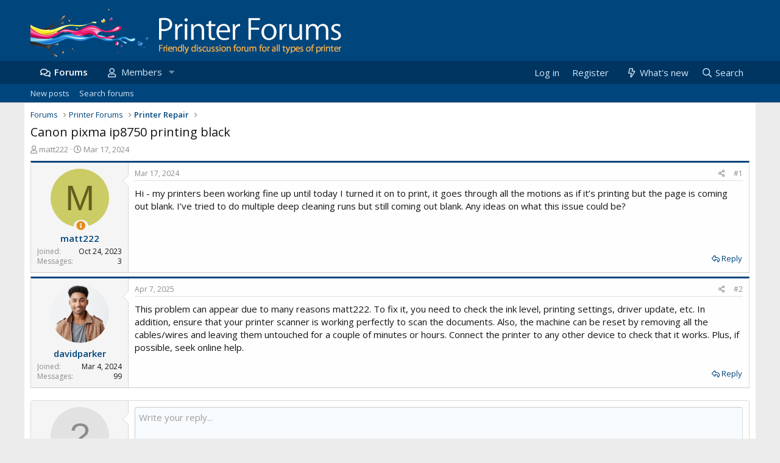

--- FILE ---
content_type: text/html; charset=utf-8
request_url: https://www.printerforums.net/threads/canon-pixma-ip8750-printing-black.74984/
body_size: 11269
content:
<!DOCTYPE html>
<html id="XF" lang="en-GB" dir="LTR"
	data-app="public"
	data-template="thread_view"
	data-container-key="node-31"
	data-content-key="thread-74984"
	data-logged-in="false"
	data-cookie-prefix="xf_"
	data-csrf="1769241841,de07506ab7288f2f6afdd7df3e3df457"
	class="has-no-js template-thread_view"
	>
<head>
	<meta charset="utf-8" />
	<meta http-equiv="X-UA-Compatible" content="IE=Edge" />
	<meta name="viewport" content="width=device-width, initial-scale=1, viewport-fit=cover">

	
	
	

	<title>Canon pixma ip8750 printing black | Printer Forums</title>

	<link rel="manifest" href="/webmanifest.php">
	
		<meta name="theme-color" content="#00457C" />
	

	<meta name="apple-mobile-web-app-title" content="Printer Forums">
	
		<link rel="apple-touch-icon" href="/styles/default/custom/logo.og.jpg" />
	

	
		
		<meta name="description" content="Hi - my printers been working fine up until today I turned it on to print, it goes through all the motions as if it’s printing but the page is coming out..." />
		<meta property="og:description" content="Hi - my printers been working fine up until today I turned it on to print, it goes through all the motions as if it’s printing but the page is coming out blank. I’ve tried to do multiple deep cleaning runs but still coming out blank. Any ideas on what this issue could be?" />
		<meta property="twitter:description" content="Hi - my printers been working fine up until today I turned it on to print, it goes through all the motions as if it’s printing but the page is coming out blank. I’ve tried to do multiple deep..." />
	
	
		<meta property="og:url" content="https://www.printerforums.net/threads/canon-pixma-ip8750-printing-black.74984/" />
	
		<link rel="canonical" href="https://www.printerforums.net/threads/canon-pixma-ip8750-printing-black.74984/" />
	

	
		
	
	
	<meta property="og:site_name" content="Printer Forums" />


	
	
		
	
	
	<meta property="og:type" content="website" />


	
	
		
	
	
	
		<meta property="og:title" content="Canon pixma ip8750 printing black" />
		<meta property="twitter:title" content="Canon pixma ip8750 printing black" />
	


	
	
	
	
		
	
	
	
		<meta property="og:image" content="https://www.printerforums.net/styles/default/custom/logo.og.jpg" />
		<meta property="twitter:image" content="https://www.printerforums.net/styles/default/custom/logo.og.jpg" />
		<meta property="twitter:card" content="summary" />
	


	

	
	

	


	<link rel="preload" href="/styles/fonts/fa/fa-regular-400.woff2?_v=5.15.3" as="font" type="font/woff2" crossorigin="anonymous" />


	<link rel="preload" href="/styles/fonts/fa/fa-solid-900.woff2?_v=5.15.3" as="font" type="font/woff2" crossorigin="anonymous" />


<link rel="preload" href="/styles/fonts/fa/fa-brands-400.woff2?_v=5.15.3" as="font" type="font/woff2" crossorigin="anonymous" />

	<link rel="stylesheet" href="/css.php?css=public%3Anormalize.css%2Cpublic%3Afa.css%2Cpublic%3Acore.less%2Cpublic%3Aapp.less&amp;s=6&amp;l=2&amp;d=1630523314&amp;k=ea2d1d20726957f8f06e9f634850c1dc1a20531d" />

	<link rel="stylesheet" href="/css.php?css=public%3Aandy_similarthreads.less%2Cpublic%3Amessage.less%2Cpublic%3Ashare_controls.less%2Cpublic%3Aextra.less&amp;s=6&amp;l=2&amp;d=1630523314&amp;k=b9adfa21c4a9114e7bb4b06755b2a4a35b82d9d4" />

	
		<script src="/js/xf/preamble.min.js?_v=fabb45de"></script>
	


	
		<link rel="icon" type="image/png" href="https://www.printerforums.net/favicon.ico" sizes="32x32" />
	
	
	

<link rel="preload" as="style" href="https://fonts.googleapis.com/css?family=Open+Sans:300,400,600&display=swap" />

<link rel="stylesheet" href="https://fonts.googleapis.com/css?family=Open+Sans:300,400,600&display=swap" media="print" onload="this.media='all'" />

<noscript>
  <link rel="stylesheet" href="https://fonts.googleapis.com/css?family=Open+Sans:300,400,600&display=swap" />
</noscript>

    <link rel="preconnect" href="https://ajax.cloudflare.com" probability="1.0">
    <link rel="preconnect" href="https://adservice.google.com" probability="0.9" />
    <link rel="preconnect" href="https://www.google.com" probability="0.9" />
    <link rel="preconnect" href="https://storage.googleapis.com" probability="1.0" />
    <link rel="preconnect" href="https://ajax.googleapis.com" probability="0.9" />
    <link rel="preconnect" href="https://pagead2.googlesyndication.com" probability="1.0" />
    <link rel="preconnect" href="https://stats.g.doubleclick.net" probability="1.0" />
    <link rel="preconnect" href="https://www.gstatic.com"/>
    <link rel="preconnect" href="https://csi.gstatic.com"/>
    <link rel="preconnect" href="https://tpc.googlesyndication.com"/>
    <link rel="preconnect" href="https://googleads.g.doubleclick.net" probability="1.0" />
    <link rel="preconnect" href="https://www.google-analytics.com" probability="1.0" />
    <link rel="preconnect" href="https://fonts.googleapis.com" probability="1.0" />
    <link rel="preconnect" href="https://fonts.gstatic.com" crossorigin>
    <link rel="preconnect" href="https://partner.googleadservices.com">
    <link rel="preconnect" href="https://www.googletagservices.com">
	<link rel="preconnect" href="https://tpc.googlesyndication.com">
    <link rel="dns-prefetch" href="https://ajax.cloudflare.com" />
    <link rel="dns-prefetch" href="https://adservice.google.com" />
    <link rel="dns-prefetch" href="https://www.google.com" />
    <link rel="dns-prefetch" href="https://storage.googleapis.com" />
    <link rel="dns-prefetch" href="https://ajax.googleapis.com" />
    <link rel="dns-prefetch" href="https://pagead2.googlesyndication.com" />
    <link rel="dns-prefetch" href="https://stats.g.doubleclick.net" />
    <link rel="dns-prefetch" href="https://www.gstatic.com" />
    <link rel="dns-prefetch" href="https://csi.gstatic.com" />
    <link rel="dns-prefetch" href="https://tpc.googlesyndication.com" />
    <link rel="dns-prefetch" href="https://googleads.g.doubleclick.net" />
    <link rel="dns-prefetch" href="https://www.google-analytics.com" />
    <link rel="dns-prefetch" href="https://fonts.googleapis.com" />
    <link rel="dns-prefetch" href="https://fonts.gstatic.com">
    <link rel="dns-prefetch" href="https://partner.googleadservices.com">
    <link rel="dns-prefetch" href="https://www.googletagservices.com">
	<link rel="dns-prefetch" href="https://tpc.googlesyndication.com">

</head>
<body data-template="thread_view">

<div class="p-pageWrapper" id="top">





<header class="p-header" id="header">
	<div class="p-header-inner">
		<div class="p-header-content">

			<div class="p-header-logo p-header-logo--image">
				<a href="/">
					<img src="/styles/default/custom/logo.png" srcset="" alt="Printer Forums"
						width="" height="" />
				</a>
			</div>

			
		</div>
	</div>
</header>





	<div class="p-navSticky p-navSticky--primary" data-xf-init="sticky-header">
		
	<nav class="p-nav">
		<div class="p-nav-inner">
			<button type="button" class="button--plain p-nav-menuTrigger button" data-xf-click="off-canvas" data-menu=".js-headerOffCanvasMenu" tabindex="0" aria-label="Menu"><span class="button-text">
				<i aria-hidden="true"></i>
			</span></button>

			<div class="p-nav-smallLogo">
				<a href="/">
					<img src="/styles/default/custom/logo.png" srcset="" alt="Printer Forums"
						width="" height="" />
				</a>
			</div>

			<div class="p-nav-scroller hScroller" data-xf-init="h-scroller" data-auto-scroll=".p-navEl.is-selected">
				<div class="hScroller-scroll">
					<ul class="p-nav-list js-offCanvasNavSource">
					
						<li>
							
	<div class="p-navEl is-selected" data-has-children="true">
		

			
	
	<a href="/"
		class="p-navEl-link p-navEl-link--splitMenu "
		
		
		data-nav-id="forums">Forums</a>


			<a data-xf-key="1"
				data-xf-click="menu"
				data-menu-pos-ref="< .p-navEl"
				class="p-navEl-splitTrigger"
				role="button"
				tabindex="0"
				aria-label="Toggle expanded"
				aria-expanded="false"
				aria-haspopup="true"></a>

		
		
			<div class="menu menu--structural" data-menu="menu" aria-hidden="true">
				<div class="menu-content">
					
						
	
	
	<a href="/whats-new/posts/"
		class="menu-linkRow u-indentDepth0 js-offCanvasCopy "
		 rel="nofollow"
		
		data-nav-id="newPosts">New posts</a>

	

					
						
	
	
	<a href="/search/?type=post"
		class="menu-linkRow u-indentDepth0 js-offCanvasCopy "
		
		
		data-nav-id="searchForums">Search forums</a>

	

					
				</div>
			</div>
		
	</div>

						</li>
					
						<li>
							
	<div class="p-navEl " data-has-children="true">
		

			
	
	<a href="/members/"
		class="p-navEl-link p-navEl-link--splitMenu "
		
		
		data-nav-id="members">Members</a>


			<a data-xf-key="2"
				data-xf-click="menu"
				data-menu-pos-ref="< .p-navEl"
				class="p-navEl-splitTrigger"
				role="button"
				tabindex="0"
				aria-label="Toggle expanded"
				aria-expanded="false"
				aria-haspopup="true"></a>

		
		
			<div class="menu menu--structural" data-menu="menu" aria-hidden="true">
				<div class="menu-content">
					
						
	
	
	<a href="/online/"
		class="menu-linkRow u-indentDepth0 js-offCanvasCopy "
		
		
		data-nav-id="currentVisitors">Current visitors</a>

	

					
				</div>
			</div>
		
	</div>

						</li>
					
					</ul>
				</div>
			</div>

			<div class="p-nav-opposite">
				<div class="p-navgroup p-account p-navgroup--guest">
					
						<a href="/login/" class="p-navgroup-link p-navgroup-link--textual p-navgroup-link--logIn"
							data-xf-click="overlay" data-follow-redirects="on">
							<span class="p-navgroup-linkText">Log in</span>
						</a>
						
							<a href="/register/" class="p-navgroup-link p-navgroup-link--textual p-navgroup-link--register">
								<span class="p-navgroup-linkText">Register</span>
							</a>
						
					
				</div>

				<div class="p-navgroup p-discovery">
					<a href="/whats-new/posts/" rel="nofollow"
						class="p-navgroup-link p-navgroup-link--iconic p-navgroup-link--whatsnew"
						aria-label="What&#039;s new"
						title="What&#039;s new">
						<i aria-hidden="true"></i>
						<span class="p-navgroup-linkText">What's new</span>
					</a>

					
						<a href="/search/"
							class="p-navgroup-link p-navgroup-link--iconic p-navgroup-link--search"
							data-xf-click="menu"
							data-xf-key="/"
							aria-label="Search"
							aria-expanded="false"
							aria-haspopup="true"
							title="Search">
							<i aria-hidden="true"></i>
							<span class="p-navgroup-linkText">Search</span>
						</a>
						<div class="menu menu--structural menu--wide" data-menu="menu" aria-hidden="true">
							<form action="/search/search" method="post"
								class="menu-content"
								data-xf-init="quick-search">

								<h3 class="menu-header">Search</h3>
								
								<div class="menu-row">
									
										<div class="inputGroup inputGroup--joined">
											<input type="text" class="input" name="keywords" placeholder="Search..." aria-label="Search" data-menu-autofocus="true" />
											
			<select name="constraints" class="js-quickSearch-constraint input" aria-label="Search within">
				<option value="">Everywhere</option>
<option value="{&quot;search_type&quot;:&quot;post&quot;}">Threads</option>
<option value="{&quot;search_type&quot;:&quot;post&quot;,&quot;c&quot;:{&quot;nodes&quot;:[31],&quot;child_nodes&quot;:1}}">This forum</option>
<option value="{&quot;search_type&quot;:&quot;post&quot;,&quot;c&quot;:{&quot;thread&quot;:74984}}">This thread</option>

			</select>
		
										</div>
									
								</div>

								
								<div class="menu-row">
									<label class="iconic"><input type="checkbox"  name="c[title_only]" value="1" /><i aria-hidden="true"></i><span class="iconic-label">Search titles only</span></label>

								</div>
								
								<div class="menu-row">
									<div class="inputGroup">
										<span class="inputGroup-text" id="ctrl_search_menu_by_member">By:</span>
										<input type="text" class="input" name="c[users]" data-xf-init="auto-complete" placeholder="Member" aria-labelledby="ctrl_search_menu_by_member" />
									</div>
								</div>
								<div class="menu-footer">
									<span class="menu-footer-controls">
										<button type="submit" class="button--primary button button--icon button--icon--search"><span class="button-text">Search</span></button>
										<a href="/search/" class="button"><span class="button-text">Advanced search...</span></a>
									</span>
								</div>

								<input type="hidden" name="_xfToken" value="1769241841,de07506ab7288f2f6afdd7df3e3df457" />
							</form>
						</div>
					
				</div>
			</div>
		</div>
	</nav>

	</div>
	
	
		<div class="p-sectionLinks">
			<div class="p-sectionLinks-inner hScroller" data-xf-init="h-scroller">
				<div class="hScroller-scroll">
					<ul class="p-sectionLinks-list">
					
						<li>
							
	<div class="p-navEl " >
		

			
	
	<a href="/whats-new/posts/"
		class="p-navEl-link "
		 rel="nofollow"
		data-xf-key="alt+1"
		data-nav-id="newPosts">New posts</a>


			

		
		
	</div>

						</li>
					
						<li>
							
	<div class="p-navEl " >
		

			
	
	<a href="/search/?type=post"
		class="p-navEl-link "
		
		data-xf-key="alt+2"
		data-nav-id="searchForums">Search forums</a>


			

		
		
	</div>

						</li>
					
					</ul>
				</div>
			</div>
		</div>
	



<div class="offCanvasMenu offCanvasMenu--nav js-headerOffCanvasMenu" data-menu="menu" aria-hidden="true" data-ocm-builder="navigation">
	<div class="offCanvasMenu-backdrop" data-menu-close="true"></div>
	<div class="offCanvasMenu-content">
		<div class="offCanvasMenu-header">
			Menu
			<a class="offCanvasMenu-closer" data-menu-close="true" role="button" tabindex="0" aria-label="Close"></a>
		</div>
		
			<div class="p-offCanvasRegisterLink">
				<div class="offCanvasMenu-linkHolder">
					<a href="/login/" class="offCanvasMenu-link" data-xf-click="overlay" data-menu-close="true">
						Log in
					</a>
				</div>
				<hr class="offCanvasMenu-separator" />
				
					<div class="offCanvasMenu-linkHolder">
						<a href="/register/" class="offCanvasMenu-link" data-xf-click="overlay" data-menu-close="true">
							Register
						</a>
					</div>
					<hr class="offCanvasMenu-separator" />
				
			</div>
		
		<div class="js-offCanvasNavTarget"></div>
		<div class="offCanvasMenu-installBanner js-installPromptContainer" style="display: none;" data-xf-init="install-prompt">
			<div class="offCanvasMenu-installBanner-header">Install the app</div>
			<button type="button" class="js-installPromptButton button"><span class="button-text">Install</span></button>
		</div>
	</div>
</div>

<div class="p-body">
	<div class="p-body-inner">
		<!--XF:EXTRA_OUTPUT-->

		

		

		
		
	
		<ul class="p-breadcrumbs "
			itemscope itemtype="https://schema.org/BreadcrumbList">
		
			

			
			

			
				
				
	<li itemprop="itemListElement" itemscope itemtype="https://schema.org/ListItem">
		<a href="/" itemprop="item">
			<span itemprop="name">Forums</span>
		</a>
		<meta itemprop="position" content="1" />
	</li>

			
			
				
				
	<li itemprop="itemListElement" itemscope itemtype="https://schema.org/ListItem">
		<a href="/#printer-forums.1" itemprop="item">
			<span itemprop="name">Printer Forums</span>
		</a>
		<meta itemprop="position" content="2" />
	</li>

			
				
				
	<li itemprop="itemListElement" itemscope itemtype="https://schema.org/ListItem">
		<a href="/forums/printer-repair.31/" itemprop="item">
			<span itemprop="name">Printer Repair</span>
		</a>
		<meta itemprop="position" content="3" />
	</li>

			

		
		</ul>
	

		

		
	<noscript><div class="blockMessage blockMessage--important blockMessage--iconic u-noJsOnly">JavaScript is disabled. For a better experience, please enable JavaScript in your browser before proceeding.</div></noscript>

		
	<div class="blockMessage blockMessage--important blockMessage--iconic js-browserWarning" style="display: none">You are using an out of date browser. It  may not display this or other websites correctly.<br />You should upgrade or use an <a href="https://www.google.com/chrome/" target="_blank" rel="noopener">alternative browser</a>.</div>


		
			<div class="p-body-header">
			

					
					<div class="p-title ">
					
						
							<h1 class="p-title-value">Canon pixma ip8750 printing black</h1>
						
						
					
					</div>
				


				
					<div class="p-description">
	<ul class="listInline listInline--bullet">
		<li>
			<i class="fa--xf far fa-user" aria-hidden="true" title="Thread starter"></i>
			<span class="u-srOnly">Thread starter</span>

			<a href="/members/matt222.21506/" class="username  u-concealed" dir="auto" itemprop="name" data-user-id="21506" data-xf-init="member-tooltip">matt222</a>
		</li>
		<li>
			<i class="fa--xf far fa-clock" aria-hidden="true" title="Start date"></i>
			<span class="u-srOnly">Start date</span>

			<a href="/threads/canon-pixma-ip8750-printing-black.74984/" class="u-concealed"><time  class="u-dt" dir="auto" datetime="2024-03-17T13:11:38+0000" data-time="1710681098" data-date-string="Mar 17, 2024" data-time-string="1:11 PM" title="Mar 17, 2024 at 1:11 PM">Mar 17, 2024</time></a>
		</li>
		
	</ul>
</div>
				
			
			</div>
		

		<div class="p-body-main  ">
			
			<div class="p-body-contentCol"></div>
			

			

			<div class="p-body-content">
				
				<div class="p-body-pageContent">










	
	
	
		
	
	
	


	
	
	
		
	
	
	


	
	
		
	
	
	


	
	












	

	
		
	



















<div class="block block--messages" data-xf-init="" data-type="post" data-href="/inline-mod/" data-search-target="*">

	<span class="u-anchorTarget" id="posts"></span>

	
		
	

	

	<div class="block-outer"></div>

	

	
		
	<div class="block-outer js-threadStatusField"></div>

	

	<div class="block-container lbContainer"
		data-xf-init="lightbox select-to-quote"
		data-message-selector=".js-post"
		data-lb-id="thread-74984"
		data-lb-universal="0">

		<div class="block-body js-replyNewMessageContainer">
			
				

					

					
						

	

	

	
	<article class="message message--post js-post js-inlineModContainer  "
		data-author="matt222"
		data-content="post-225541"
		id="js-post-225541">

		<span class="u-anchorTarget" id="post-225541"></span>

		
			<div class="message-inner">
				
					<div class="message-cell message-cell--user">
						

	<section itemscope itemtype="https://schema.org/Person" class="message-user">
		<div class="message-avatar ">
			<div class="message-avatar-wrapper">
				<a href="/members/matt222.21506/" class="avatar avatar--m avatar--default avatar--default--dynamic" data-user-id="21506" data-xf-init="member-tooltip" rel="nofollow" style="background-color: #cccc66; color: #606020">
			<span class="avatar-u21506-m" role="img" aria-label="matt222">M</span> 
		</a>
								

				

				
					<span class="message-thread-starter" tabindex="0" data-xf-init="tooltip" data-trigger="auto" title="Thread Starter" ></span>
				
			</div>
		</div>
		<div class="message-userDetails">
			<h4 class="message-name"><a href="/members/matt222.21506/" class="username " dir="auto" itemprop="name" data-user-id="21506" data-xf-init="member-tooltip">matt222</a></h4>
			
			
		</div>
		
			
			
				<div class="message-userExtras">
				
					
						<dl class="pairs pairs--justified">
							<dt>Joined</dt>
							<dd>Oct 24, 2023</dd>
						</dl>
					
					
						<dl class="pairs pairs--justified">
							<dt>Messages</dt>
							<dd>3</dd>
						</dl>
					
					
					
					
					
					
					
					
				
				</div>
			
		
		<span class="message-userArrow"></span>
	</section>

					</div>
				

				
					<div class="message-cell message-cell--main">
					
						<div class="message-main js-quickEditTarget">

							
								

	<header class="message-attribution message-attribution--split">
		<ul class="message-attribution-main listInline ">
			
			
			<li class="u-concealed">
				<a href="/threads/canon-pixma-ip8750-printing-black.74984/post-225541" rel="nofollow">
					<time  class="u-dt" dir="auto" datetime="2024-03-17T13:11:38+0000" data-time="1710681098" data-date-string="Mar 17, 2024" data-time-string="1:11 PM" title="Mar 17, 2024 at 1:11 PM" itemprop="datePublished">Mar 17, 2024</time>
				</a>
			</li>
			
		</ul>

		<ul class="message-attribution-opposite message-attribution-opposite--list ">
			
			<li>
				<a href="/threads/canon-pixma-ip8750-printing-black.74984/post-225541"
					class="message-attribution-gadget"
					data-xf-init="share-tooltip"
					data-href="/posts/225541/share"
					aria-label="Share"
					rel="nofollow">
					<i class="fa--xf far fa-share-alt" aria-hidden="true"></i>
				</a>
			</li>
			
			
				<li>
					<a href="/threads/canon-pixma-ip8750-printing-black.74984/post-225541" rel="nofollow">
						#1
					</a>
				</li>
			
		</ul>
	</header>

							

							<div class="message-content js-messageContent">
							

								
									
	
	
	

								

								
									

	<div class="message-userContent lbContainer js-lbContainer "
		data-lb-id="post-225541"
		data-lb-caption-desc="matt222 &middot; Mar 17, 2024 at 1:11 PM">

		
			

	

		

		<article class="message-body js-selectToQuote">
			
				
			
			
				<div class="bbWrapper">Hi - my printers been working fine up until today I turned it on to print, it goes through all the motions as if it’s printing but the page is coming out blank. I’ve tried to do multiple deep cleaning runs but still coming out blank. Any ideas on what this issue could be?</div>
			
			<div class="js-selectToQuoteEnd">&nbsp;</div>
			
				
			
		</article>

		
			

	

		

		
	</div>

								

								
									
	

								

								
									
	

								

							
							</div>

							
								
	<footer class="message-footer">
		
			<div class="message-actionBar actionBar">
				
					
	
		<div class="actionBar-set actionBar-set--external">
		
			

			
				

				

				<a href="/threads/canon-pixma-ip8750-printing-black.74984/reply?quote=225541" rel="nofollow"
					class="actionBar-action actionBar-action--reply"
					title="Reply, quoting this message"
					rel="nofollow"
					data-xf-click="quote"
					data-quote-href="/posts/225541/quote">Reply</a>
			
		
		</div>
	

	

				
			</div>
		

		<div class="reactionsBar js-reactionsList ">
			
		</div>

		<div class="js-historyTarget message-historyTarget toggleTarget" data-href="trigger-href"></div>
	</footer>

							
						</div>

					
					</div>
				
			</div>
		
	</article>

	
	

					

					

				

					

					
						

	

	

	
	<article class="message message--post js-post js-inlineModContainer  "
		data-author="davidparker"
		data-content="post-229731"
		id="js-post-229731">

		<span class="u-anchorTarget" id="post-229731"></span>

		
			<div class="message-inner">
				
					<div class="message-cell message-cell--user">
						

	<section itemscope itemtype="https://schema.org/Person" class="message-user">
		<div class="message-avatar ">
			<div class="message-avatar-wrapper">
				<a href="/members/davidparker.22563/" class="avatar avatar--m" data-user-id="22563" data-xf-init="member-tooltip" rel="nofollow">
			<img src="https://secure.gravatar.com/avatar/22a6b01e71de8d87c40a4bdf1092029d?s=96" srcset="https://secure.gravatar.com/avatar/22a6b01e71de8d87c40a4bdf1092029d?s=192 2x" alt="davidparker" class="avatar-u22563-m" width="96" height="96" loading="lazy" itemprop="image" /> 
		</a>
								

				

				
			</div>
		</div>
		<div class="message-userDetails">
			<h4 class="message-name"><a href="/members/davidparker.22563/" class="username " dir="auto" itemprop="name" data-user-id="22563" data-xf-init="member-tooltip">davidparker</a></h4>
			
			
		</div>
		
			
			
				<div class="message-userExtras">
				
					
						<dl class="pairs pairs--justified">
							<dt>Joined</dt>
							<dd>Mar 4, 2024</dd>
						</dl>
					
					
						<dl class="pairs pairs--justified">
							<dt>Messages</dt>
							<dd>99</dd>
						</dl>
					
					
					
					
					
					
					
					
				
				</div>
			
		
		<span class="message-userArrow"></span>
	</section>

					</div>
				

				
					<div class="message-cell message-cell--main">
					
						<div class="message-main js-quickEditTarget">

							
								

	<header class="message-attribution message-attribution--split">
		<ul class="message-attribution-main listInline ">
			
			
			<li class="u-concealed">
				<a href="/threads/canon-pixma-ip8750-printing-black.74984/post-229731" rel="nofollow">
					<time  class="u-dt" dir="auto" datetime="2025-04-07T12:40:21+0100" data-time="1744026021" data-date-string="Apr 7, 2025" data-time-string="12:40 PM" title="Apr 7, 2025 at 12:40 PM" itemprop="datePublished">Apr 7, 2025</time>
				</a>
			</li>
			
		</ul>

		<ul class="message-attribution-opposite message-attribution-opposite--list ">
			
			<li>
				<a href="/threads/canon-pixma-ip8750-printing-black.74984/post-229731"
					class="message-attribution-gadget"
					data-xf-init="share-tooltip"
					data-href="/posts/229731/share"
					aria-label="Share"
					rel="nofollow">
					<i class="fa--xf far fa-share-alt" aria-hidden="true"></i>
				</a>
			</li>
			
			
				<li>
					<a href="/threads/canon-pixma-ip8750-printing-black.74984/post-229731" rel="nofollow">
						#2
					</a>
				</li>
			
		</ul>
	</header>

							

							<div class="message-content js-messageContent">
							

								
									
	
	
	

								

								
									

	<div class="message-userContent lbContainer js-lbContainer "
		data-lb-id="post-229731"
		data-lb-caption-desc="davidparker &middot; Apr 7, 2025 at 12:40 PM">

		

		<article class="message-body js-selectToQuote">
			
				
			
			
				<div class="bbWrapper">This problem can appear due to many reasons matt222. To fix it, you need to check the ink level, printing settings, driver update, etc. In addition, ensure that your printer scanner is working perfectly to scan the documents. Also, the machine can be reset by removing all the cables/wires and leaving them untouched for a couple of minutes or hours. Connect the printer to any other device to check that it works. Plus, if possible, seek online help.</div>
			
			<div class="js-selectToQuoteEnd">&nbsp;</div>
			
				
			
		</article>

		

		
	</div>

								

								
									
	

								

								
									
	

								

							
							</div>

							
								
	<footer class="message-footer">
		
			<div class="message-actionBar actionBar">
				
					
	
		<div class="actionBar-set actionBar-set--external">
		
			

			
				

				

				<a href="/threads/canon-pixma-ip8750-printing-black.74984/reply?quote=229731" rel="nofollow"
					class="actionBar-action actionBar-action--reply"
					title="Reply, quoting this message"
					rel="nofollow"
					data-xf-click="quote"
					data-quote-href="/posts/229731/quote">Reply</a>
			
		
		</div>
	

	

				
			</div>
		

		<div class="reactionsBar js-reactionsList ">
			
		</div>

		<div class="js-historyTarget message-historyTarget toggleTarget" data-href="trigger-href"></div>
	</footer>

							
						</div>

					
					</div>
				
			</div>
		
	</article>

	
	

					

					

				
			
		</div>
	</div>

	

	
	

</div>







	
			<form action="/threads/canon-pixma-ip8750-printing-black.74984/add-reply" method="post" class="block js-quickReply"
				 data-xf-init="attachment-manager quick-reply ajax-submit draft" data-draft-url="/threads/canon-pixma-ip8750-printing-black.74984/draft" data-draft-autosave="60" data-message-container="div[data-type=&#039;post&#039;] .js-replyNewMessageContainer"
			>
				

		

		<div class="block-container">
			<div class="block-body">
				

	
	

	<div class="message message--quickReply block-topRadiusContent block-bottomRadiusContent">
		<div class="message-inner">
			<div class="message-cell message-cell--user">
				<div class="message-user ">
					<div class="message-avatar">
						<div class="message-avatar-wrapper">
							
							<span class="avatar avatar--m avatar--default avatar--default--text" data-user-id="0">
			<span class="avatar-u0-m"></span> 
		</span>
						</div>
					</div>
					<span class="message-userArrow"></span>
				</div>
			</div>
			<div class="message-cell message-cell--main">
				<div class="message-editorWrapper">
					

					
						
						
	

	<textarea name="message" class="input input--fitHeight js-editor" style="min-height: 100px; " data-xf-init="textarea-handler user-mentioner emoji-completer draft-trigger" aria-label="Rich text box"  data-min-height="100" placeholder="Write your reply..." data-deferred="off" data-xf-key="r" data-preview-url="/threads/canon-pixma-ip8750-printing-black.74984/reply-preview"></textarea>



	
	
		<div class="js-captchaContainer" data-row-type="fullWidth noGutter"></div>
		<noscript><input type="hidden" name="no_captcha" value="1" /></noscript>
	

	

	<div class="formButtonGroup ">
		<div class="formButtonGroup-primary">
			<button type="submit" class="button--primary button button--icon button--icon--reply"><span class="button-text">
				Post reply
			</span></button>
		</div>
		
		<input type="hidden" name="last_date" value="1744026021" autocomplete="off" />
		<input type="hidden" name="last_known_date" value="1744026021" autocomplete="off" />
		<input type="hidden" name="load_extra" value="1" />
	</div>

					
					
				</div>
			</div>
		</div>
	</div>

			</div>
		</div>
	
				<input type="hidden" name="_xfToken" value="1769241841,de07506ab7288f2f6afdd7df3e3df457" />
				
			</form>
		





<div class="blockMessage blockMessage--none">
	

	
		

		<div class="shareButtons shareButtons--iconic" data-xf-init="share-buttons" data-page-url="" data-page-title="" data-page-desc="" data-page-image="">
			
				<span class="shareButtons-label">Share:</span>
			

			<div class="shareButtons-buttons">
				
					
						<a class="shareButtons-button shareButtons-button--brand shareButtons-button--facebook" data-href="https://www.facebook.com/sharer.php?u={url}">
							<i aria-hidden="true"></i>
							<span>Facebook</span>
						</a>
					

					
						<a class="shareButtons-button shareButtons-button--brand shareButtons-button--twitter" data-href="https://twitter.com/intent/tweet?url={url}&amp;text={title}">
							<i aria-hidden="true"></i>
							<span>Twitter</span>
						</a>
					

					
						<a class="shareButtons-button shareButtons-button--brand shareButtons-button--reddit" data-href="https://reddit.com/submit?url={url}&amp;title={title}">
							<i aria-hidden="true"></i>
							<span>Reddit</span>
						</a>
					

					
						<a class="shareButtons-button shareButtons-button--brand shareButtons-button--pinterest" data-href="https://pinterest.com/pin/create/bookmarklet/?url={url}&amp;description={title}&amp;media={image}">
							<i aria-hidden="true"></i>
							<span>Pinterest</span>
						</a>
					

					
						<a class="shareButtons-button shareButtons-button--brand shareButtons-button--tumblr" data-href="https://www.tumblr.com/widgets/share/tool?canonicalUrl={url}&amp;title={title}">
							<i aria-hidden="true"></i>
							<span>Tumblr</span>
						</a>
					

					
						<a class="shareButtons-button shareButtons-button--brand shareButtons-button--whatsApp" data-href="https://api.whatsapp.com/send?text={title}&nbsp;{url}">
							<i aria-hidden="true"></i>
							<span>WhatsApp</span>
						</a>
					

					
						<a class="shareButtons-button shareButtons-button--email" data-href="mailto:?subject={title}&amp;body={url}">
							<i aria-hidden="true"></i>
							<span>Email</span>
						</a>
					

					
						<a class="shareButtons-button shareButtons-button--share is-hidden"
							data-xf-init="web-share"
							data-title="" data-text="" data-url=""
							data-hide=".shareButtons-button:not(.shareButtons-button--share)">

							<i aria-hidden="true"></i>
							<span>Share</span>
						</a>
					

					
						<a class="shareButtons-button shareButtons-button--link is-hidden" data-clipboard="{url}">
							<i aria-hidden="true"></i>
							<span>Link</span>
						</a>
					
				
			</div>
		</div>
	

</div>




	





<div class="block nrepRegisterPrompt">
	<div class="block-container">
	<h2 class="block-header">Ask a Question</h2>
		<div class="block-body">
<p><strong style="color:rgb(0, 53, 97); font-size:16px">Want to reply to this thread or ask your own question?</strong></p>
<p>You'll need to choose a username for the site, which only take a couple of moments. After that, you can post your question and our members will help you out.</p>

<center>
<a href="/register/" class="button--cta button button--icon button--icon--write"><span class="button-text" style="font-size:16px;">
		Ask a Question
	</span></a>
</center>	

		</div>
	</div>
</div>



<div class="block similarthreads nrepSimilarThreads" >
	<div class="block-container">
	<h2 class="block-header">
				Similar Threads
				
			</h2>
		<div class="block-body">
			
			<div class="dataList " data-xf-init="data-list">
			<table class="dataList-table">
				
				
					
			<tr class="dataList-row dataList-row--noHover">
				<td class="dataList-cell" style="font-weight:600; padding: 5px 10px"> <a href="/threads/canon-pixma-e470-series.74946/">CANON PIXMA E470 SERIES</a></td>
<td class="dataList-cell nrep_narrow_hide" style="padding: 5px 10px; min-width:50px; text-align:center">0</td>
<td class="dataList-cell nrep_narrow_hide" style="padding: 5px 10px; min-width:120px; text-align:right"><time  class="u-dt" dir="auto" datetime="2024-03-15T02:13:24+0000" data-time="1710468804" data-date-string="Mar 15, 2024" data-time-string="2:13 AM" title="Mar 15, 2024 at 2:13 AM">Mar 15, 2024</time></td>
			</tr>
		
				
					
			<tr class="dataList-row dataList-row--noHover">
				<td class="dataList-cell" style="font-weight:600; padding: 5px 10px"> <a href="/threads/advice-on-long-term-strategy-for-business-currently-using-canon-pixma-pro-100s.74362/">Advice on long-term strategy for business currently using Canon Pixma Pro 100s</a></td>
<td class="dataList-cell nrep_narrow_hide" style="padding: 5px 10px; min-width:50px; text-align:center">1</td>
<td class="dataList-cell nrep_narrow_hide" style="padding: 5px 10px; min-width:120px; text-align:right"><time  class="u-dt" dir="auto" datetime="2024-03-02T17:12:19+0000" data-time="1709399539" data-date-string="Mar 2, 2024" data-time-string="5:12 PM" title="Mar 2, 2024 at 5:12 PM">Mar 2, 2024</time></td>
			</tr>
		
				
					
			<tr class="dataList-row dataList-row--noHover">
				<td class="dataList-cell" style="font-weight:600; padding: 5px 10px"> <a href="/threads/advice-on-long-term-strategy-for-business-currently-using-canon-pixma-pro-100s.74361/">Advice on long-term strategy for business currently using Canon Pixma Pro 100s</a></td>
<td class="dataList-cell nrep_narrow_hide" style="padding: 5px 10px; min-width:50px; text-align:center">0</td>
<td class="dataList-cell nrep_narrow_hide" style="padding: 5px 10px; min-width:120px; text-align:right"><time  class="u-dt" dir="auto" datetime="2024-03-02T17:06:22+0000" data-time="1709399182" data-date-string="Mar 2, 2024" data-time-string="5:06 PM" title="Mar 2, 2024 at 5:06 PM">Mar 2, 2024</time></td>
			</tr>
		
				
					
			<tr class="dataList-row dataList-row--noHover">
				<td class="dataList-cell" style="font-weight:600; padding: 5px 10px"> <a href="/threads/canon-pixma-mx922printing-off-center.73889/">Canon Pixma MX922Printing off center</a></td>
<td class="dataList-cell nrep_narrow_hide" style="padding: 5px 10px; min-width:50px; text-align:center">0</td>
<td class="dataList-cell nrep_narrow_hide" style="padding: 5px 10px; min-width:120px; text-align:right"><time  class="u-dt" dir="auto" datetime="2023-12-25T16:25:37+0000" data-time="1703521537" data-date-string="Dec 25, 2023" data-time-string="4:25 PM" title="Dec 25, 2023 at 4:25 PM">Dec 25, 2023</time></td>
			</tr>
		
				
					
			<tr class="dataList-row dataList-row--noHover">
				<td class="dataList-cell" style="font-weight:600; padding: 5px 10px"> <a href="/threads/strange-zig-zags-printing-brand-new-canon-pixma-ip8750-help.70016/">Strange zig-zags printing... brand new Canon Pixma ip8750 HELP!</a></td>
<td class="dataList-cell nrep_narrow_hide" style="padding: 5px 10px; min-width:50px; text-align:center">0</td>
<td class="dataList-cell nrep_narrow_hide" style="padding: 5px 10px; min-width:120px; text-align:right"><time  class="u-dt" dir="auto" datetime="2020-12-17T08:13:57+0000" data-time="1608192837" data-date-string="Dec 17, 2020" data-time-string="8:13 AM" title="Dec 17, 2020 at 8:13 AM">Dec 17, 2020</time></td>
			</tr>
		
				
					
			<tr class="dataList-row dataList-row--noHover">
				<td class="dataList-cell" style="font-weight:600; padding: 5px 10px"> <a href="/threads/new-canon-pixma-ip8750-print-head-wont-move-out-error-5000.65125/">New Canon Pixma IP8750 - print head won&#039;t move out (Error 5000).</a></td>
<td class="dataList-cell nrep_narrow_hide" style="padding: 5px 10px; min-width:50px; text-align:center">2</td>
<td class="dataList-cell nrep_narrow_hide" style="padding: 5px 10px; min-width:120px; text-align:right"><time  class="u-dt" dir="auto" datetime="2017-01-25T12:42:28+0000" data-time="1485348148" data-date-string="Jan 25, 2017" data-time-string="12:42 PM" title="Jan 25, 2017 at 12:42 PM">Jan 25, 2017</time></td>
			</tr>
		
				
					
			<tr class="dataList-row dataList-row--noHover">
				<td class="dataList-cell" style="font-weight:600; padding: 5px 10px"> <a href="/threads/canon-pixma-ip8750-help-please.63996/">Canon Pixma ip8750 - Help Please</a></td>
<td class="dataList-cell nrep_narrow_hide" style="padding: 5px 10px; min-width:50px; text-align:center">0</td>
<td class="dataList-cell nrep_narrow_hide" style="padding: 5px 10px; min-width:120px; text-align:right"><time  class="u-dt" dir="auto" datetime="2016-01-04T21:03:28+0000" data-time="1451941408" data-date-string="Jan 4, 2016" data-time-string="9:03 PM" title="Jan 4, 2016 at 9:03 PM">Jan 4, 2016</time></td>
			</tr>
		
				
					
			<tr class="dataList-row dataList-row--noHover">
				<td class="dataList-cell" style="font-weight:600; padding: 5px 10px"> <a href="/threads/canon-pixma-ip8500-vs-pixma-ip8750-photo-print-quality.63601/">Canon PIXMA IP8500 vs PIXMA IP8750 photo Print quality?</a></td>
<td class="dataList-cell nrep_narrow_hide" style="padding: 5px 10px; min-width:50px; text-align:center">0</td>
<td class="dataList-cell nrep_narrow_hide" style="padding: 5px 10px; min-width:120px; text-align:right"><time  class="u-dt" dir="auto" datetime="2015-07-22T15:51:52+0100" data-time="1437576712" data-date-string="Jul 22, 2015" data-time-string="3:51 PM" title="Jul 22, 2015 at 3:51 PM">Jul 22, 2015</time></td>
			</tr>
		
				
			
			</table>
			</div>
		
		</div>
	</div>
</div>
	
<br />
	









	<script>

	(function(i,s,o,g,r,a,m){i['GoogleAnalyticsObject']=r;i[r]=i[r]||function(){
	(i[r].q=i[r].q||[]).push(arguments)},i[r].l=1*new Date();a=s.createElement(o),
	m=s.getElementsByTagName(o)[0];a.async=1;a.src=g;m.parentNode.insertBefore(a,m)
	})(window,document,'script','https://www.google-analytics.com/analytics.js','ga');
	
	ga('create', 'UA-227110-21', 'auto');


ga('set', 'dimension1', 'Guest');


ga('set', 'dimension2', '1');


ga('set', 'dimension3', 'Member Thread');


ga('set', 'dimension4', 'Printer Repair');

ga('set', 'dimension5', '1');

ga('send', 'pageview');

</script></div>
				
			</div>

			
		</div>

		
		
	
		<ul class="p-breadcrumbs p-breadcrumbs--bottom"
			itemscope itemtype="https://schema.org/BreadcrumbList">
		
			

			
			

			
				
				
	<li itemprop="itemListElement" itemscope itemtype="https://schema.org/ListItem">
		<a href="/" itemprop="item">
			<span itemprop="name">Forums</span>
		</a>
		<meta itemprop="position" content="1" />
	</li>

			
			
				
				
	<li itemprop="itemListElement" itemscope itemtype="https://schema.org/ListItem">
		<a href="/#printer-forums.1" itemprop="item">
			<span itemprop="name">Printer Forums</span>
		</a>
		<meta itemprop="position" content="2" />
	</li>

			
				
				
	<li itemprop="itemListElement" itemscope itemtype="https://schema.org/ListItem">
		<a href="/forums/printer-repair.31/" itemprop="item">
			<span itemprop="name">Printer Repair</span>
		</a>
		<meta itemprop="position" content="3" />
	</li>

			

		
		</ul>
	

		
	</div>
</div>

<footer class="p-footer" id="footer">
	<div class="p-footer-inner">

		<div class="p-footer-row">

			<div class="nrep_footer_block" style="max-width: 400px;">
				<span class="nrep_footer_title">About Us</span>
				<p class="nrep_footer_about_text">Find answers to common printing problems or seek advice from our members on your printer queries. We&#039;re here to help!<br /></p>
					<ul class="p-footer-linkList">
					
					
					

					
						<li><a href="/help/terms/">Terms and rules</a></li>
					

					
						<li><a href="/help/privacy-policy/">Privacy policy</a></li>
					

					
						<li><a href="/help/">Help</a></li>
					

					

				</ul>

			</div>
			
			<div class="nrep_footer_block" style="max-width: 400px;">
				<span class="nrep_footer_title">Popular Sections</span>
					<ul class="p-footer-linkList nrep_footer_vertical_links">
						<li><a href="https://www.printerforums.net/forums/printer-drivers.32/">Printer Drivers</a></li>
						<li><a href="https://www.printerforums.net/forums/canon.7/">Canon Printers</a></li>
						<li><a href="https://www.printerforums.net/forums/hewlett-packard.13/">HP Printers</a></li>
						<li><a href=""></a></li>
					</ul>
			</div>
			
			<div class="nrep_footer_block" style="max-width: 200px; float: right">
				<span class="nrep_footer_title">Connect With Us</span>
				<ul class="p-footer-linkList nrep_footer_connect_links">
					
					<li><a href="/misc/contact"><i class="nrep_fa_icon_contact"></i> Contact Us</a></li>
						<li><a href="https://www.cartridgesave.co.uk/ink-cartridges.html">Printer Ink</a></li>
						<li><a href="https://www.cartridgesave.co.uk/ink-cartridges/HP.html">HP Ink</a></li>
				</ul>
			</div>

		</div>

		
			<div class="p-footer-copyright">
			
				<a href="https://xenforo.com" class="u-concealed" dir="ltr" target="_blank" rel="sponsored noopener">Community platform by XenForo<sup>&reg;</sup> <span class="copyright">&copy; 2010-2021 XenForo Ltd.</span></a>
				
			
			</div>
		


	</div>
</footer>

</div> <!-- closing p-pageWrapper -->

<div class="u-bottomFixer js-bottomFixTarget">
	
	
</div>


	<div class="u-scrollButtons js-scrollButtons" data-trigger-type="up">
		<a href="#top" class="button--scroll button" data-xf-click="scroll-to"><span class="button-text"><i class="fa--xf far fa-arrow-up" aria-hidden="true"></i><span class="u-srOnly">Top</span></span></a>
		
	</div>



	<script src="https://ajax.googleapis.com/ajax/libs/jquery/3.5.1/jquery.min.js"></script><script>window.jQuery || document.write('<script src="/js/vendor/jquery/jquery-3.5.1.min.js?_v=fabb45de"><\/script>')</script>
	<script src="/js/vendor/vendor-compiled.js?_v=fabb45de"></script>
	<script src="/js/xf/core-compiled.js?_v=fabb45de"></script>
	<script src="/js/xf/message.min.js?_v=fabb45de"></script>

	<script>
		jQuery.extend(true, XF.config, {
			// 
			userId: 0,
			enablePush: true,
			pushAppServerKey: 'BPZy8uVKELAdbLeLwLnVTvqd9JPTfITcL87fekSkKm3Y8wNfmS4sq5r3OT_igOXbBKt2UHyGeoUpaendNPUUQ6k',
			url: {
				fullBase: 'https://www.printerforums.net/',
				basePath: '/',
				css: '/css.php?css=__SENTINEL__&s=6&l=2&d=1630523314',
				keepAlive: '/login/keep-alive'
			},
			cookie: {
				path: '/',
				domain: '',
				prefix: 'xf_',
				secure: true
			},
			cacheKey: 'da30ad2b128f7a96b2a81a7db4fb3ca8',
			csrf: '1769241841,de07506ab7288f2f6afdd7df3e3df457',
			js: {"\/js\/xf\/message.min.js?_v=fabb45de":true},
			css: {"public:andy_similarthreads.less":true,"public:message.less":true,"public:share_controls.less":true,"public:extra.less":true},
			time: {
				now: 1769241841,
				today: 1769212800,
				todayDow: 6,
				tomorrow: 1769299200,
				yesterday: 1769126400,
				week: 1768694400
			},
			borderSizeFeature: '3px',
			fontAwesomeWeight: 'r',
			enableRtnProtect: true,
			
			enableFormSubmitSticky: true,
			uploadMaxFilesize: 2097152,
			allowedVideoExtensions: ["m4v","mov","mp4","mp4v","mpeg","mpg","ogv","webm"],
			allowedAudioExtensions: ["mp3","ogg","wav"],
			shortcodeToEmoji: true,
			visitorCounts: {
				conversations_unread: '0',
				alerts_unviewed: '0',
				total_unread: '0',
				title_count: true,
				icon_indicator: true
			},
			jsState: {},
			publicMetadataLogoUrl: 'https://www.printerforums.net/styles/default/custom/logo.og.jpg',
			publicPushBadgeUrl: 'https://www.printerforums.net/styles/default/xenforo/bell.png'
		});

		jQuery.extend(XF.phrases, {
			// 
			date_x_at_time_y: "{date} at {time}",
			day_x_at_time_y:  "{day} at {time}",
			yesterday_at_x:   "Yesterday at {time}",
			x_minutes_ago:    "{minutes} minutes ago",
			one_minute_ago:   "1 minute ago",
			a_moment_ago:     "A moment ago",
			today_at_x:       "Today at {time}",
			in_a_moment:      "In a moment",
			in_a_minute:      "In a minute",
			in_x_minutes:     "In {minutes} minutes",
			later_today_at_x: "Later today at {time}",
			tomorrow_at_x:    "Tomorrow at {time}",

			day0: "Sunday",
			day1: "Monday",
			day2: "Tuesday",
			day3: "Wednesday",
			day4: "Thursday",
			day5: "Friday",
			day6: "Saturday",

			dayShort0: "Sun",
			dayShort1: "Mon",
			dayShort2: "Tue",
			dayShort3: "Wed",
			dayShort4: "Thu",
			dayShort5: "Fri",
			dayShort6: "Sat",

			month0: "January",
			month1: "February",
			month2: "March",
			month3: "April",
			month4: "May",
			month5: "June",
			month6: "July",
			month7: "August",
			month8: "September",
			month9: "October",
			month10: "November",
			month11: "December",

			active_user_changed_reload_page: "The active user has changed. Reload the page for the latest version.",
			server_did_not_respond_in_time_try_again: "The server did not respond in time. Please try again.",
			oops_we_ran_into_some_problems: "Oops! We ran into some problems.",
			oops_we_ran_into_some_problems_more_details_console: "Oops! We ran into some problems. Please try again later. More error details may be in the browser console.",
			file_too_large_to_upload: "The file is too large to be uploaded.",
			uploaded_file_is_too_large_for_server_to_process: "The uploaded file is too large for the server to process.",
			files_being_uploaded_are_you_sure: "Files are still being uploaded. Are you sure you want to submit this form?",
			attach: "Attach files",
			rich_text_box: "Rich text box",
			close: "Close",
			link_copied_to_clipboard: "Link copied to clipboard.",
			text_copied_to_clipboard: "Text copied to clipboard.",
			loading: "Loading...",
			you_have_exceeded_maximum_number_of_selectable_items: "You have exceeded the maximum number of selectable items.",

			processing: "Processing",
			'processing...': "Processing...",

			showing_x_of_y_items: "Showing {count} of {total} items",
			showing_all_items: "Showing all items",
			no_items_to_display: "No items to display",

			number_button_up: "Increase",
			number_button_down: "Decrease",

			push_enable_notification_title: "Push notifications enabled successfully at Printer Forums",
			push_enable_notification_body: "Thank you for enabling push notifications!"
		});
	</script>

	<form style="display:none" hidden="hidden">
		<input type="text" name="_xfClientLoadTime" value="" id="_xfClientLoadTime" title="_xfClientLoadTime" tabindex="-1" />
	</form>

	





	
	
		
		
			<script type="application/ld+json">
				{
    "@context": "https://schema.org",
    "@type": "DiscussionForumPosting",
    "@id": "https://www.printerforums.net/threads/canon-pixma-ip8750-printing-black.74984/",
    "headline": "Canon pixma ip8750 printing black",
    "articleBody": "Hi - my printers been working fine up until today I turned it on to print, it goes through all the motions as if it\u2019s printing but the page is coming out blank. I\u2019ve tried to do multiple deep cleaning runs but still coming out blank. Any ideas on...",
    "articleSection": "Printer Repair",
    "author": {
        "@type": "Person",
        "name": "matt222"
    },
    "datePublished": "2024-03-17T13:11:38+00:00",
    "dateModified": "2025-04-07T11:40:21+00:00",
    "image": "https://www.printerforums.net/styles/default/custom/logo.og.jpg",
    "interactionStatistic": {
        "@type": "InteractionCounter",
        "interactionType": "https://schema.org/ReplyAction",
        "userInteractionCount": 1
    },
    "publisher": {
        "@type": "Organization",
        "name": "Printer Forums",
        "logo": {
            "@type": "ImageObject",
            "url": "https://www.printerforums.net/styles/default/custom/logo.og.jpg"
        }
    },
    "mainEntityOfPage": {
        "@type": "WebPage",
        "@id": "https://www.printerforums.net/threads/canon-pixma-ip8750-printing-black.74984/"
    }
}
			</script>
		
	


</body>
</html>









